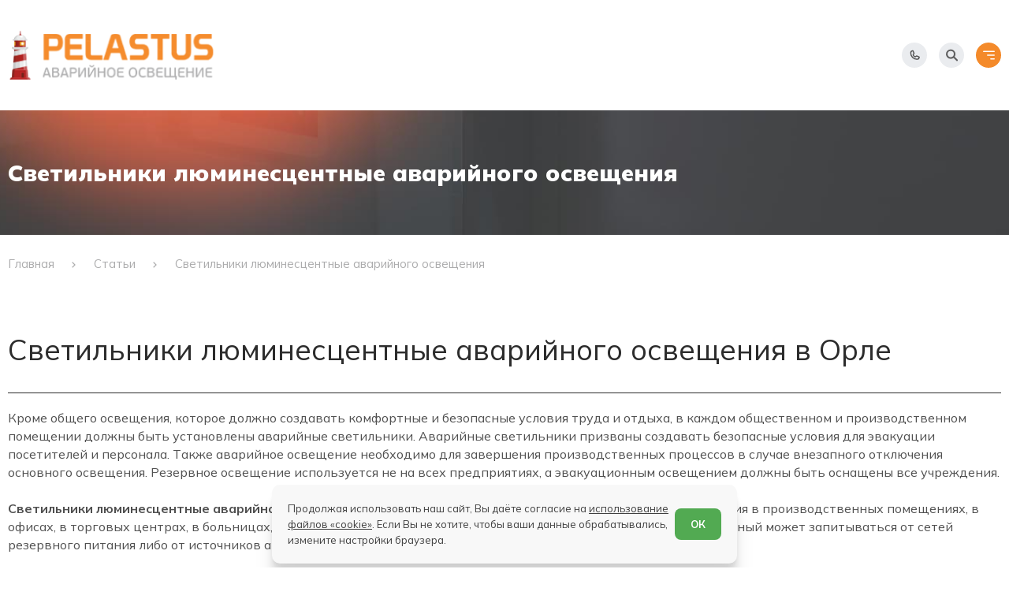

--- FILE ---
content_type: text/html; charset=UTF-8
request_url: https://pelastus.ru/orel/pubs/svetilniki-lyuminestsentnie-avariynogo-osveshcheniya
body_size: 14278
content:
<!DOCTYPE html> <html lang="ru-RU"> <head> <meta charset="utf-8"> <title>Светильник аварийный люминесцентный в Орле</title> <meta name="description" content="Информация о светильниках люминесцентных аварийного освещения, преимущества и недостатки в Орле"> <meta name="keywords" content="светильники люминесцентные аварийного освещения в Орле, светильник аварийный люминесцентный в Орле, аварийный светильник с люминесцентной лампой в Орле, светильники люминесцентные аварийного освещения недостатки"> <meta name="author" content="Pelastus.ru"> <meta name="format-detection" content="telephone=no"> <meta name="SKYPE_TOOLBAR" content="SKYPE_TOOLBAR_PARSER_COMPATIBLE"> <meta http-equiv="X-UA-Compatible" content="IE=edge"> <meta name="apple-mobile-web-app-title" content="name"> <meta name="application-name" content="name"> <meta name="msapplication-TileColor" content="#2b5797"> <meta name="msapplication-config" content="/images_22/favicon/browserconfig.xml"> <meta name="viewport" content="width=device-width, initial-scale=1"> <meta name="cmsmagazine" content="18db2cabdd3bf9ea4cbca88401295164"> <meta name="theme-color" content="#ffffff"> <meta name="csrf-token" content="YymBaRyNGbhyt6GvJ1nAgaYGaHlXGFv9Zn1nUWyF"> <link rel="apple-touch-icon" sizes="180x180" href="/images_22/favicon/xapple-touch-icon.png.pagespeed.ic.wnq2eedhHS.webp"> <link rel="icon" type="image/png" sizes="120x120" href="/images_22/favicon/xfavicon-120x120.png.pagespeed.ic.hosivK5aAU.webp"> <link rel="icon" type="image/png" sizes="32x32" href="/images_22/favicon/xfavicon-32x32.png.pagespeed.ic.acmavtFNTX.webp"> <link rel="icon" type="image/png" sizes="16x16" href="/images_22/favicon/xfavicon-16x16.png.pagespeed.ic.31pgDfpfDI.webp"> <link rel="manifest" href="/images_22/favicon/site.webmanifest"> <link rel="mask-icon" href="/images_22/favicon/safari-pinned-tab.svg" color="#ba201f"> <link rel="shortcut icon" href="/images_22/favicon/favicon.ico"> <link href="/fonts/MulishRegular.woff2" rel="preload" as="font" type="font/woff2" crossorigin="anonymous"> <link href="/fonts/MulishMedium.woff2" rel="preload" as="font" type="font/woff2" crossorigin="anonymous"> <link href="/fonts/MulishBold.woff2" rel="preload" as="font" type="font/woff2" crossorigin="anonymous"> <link href="/fonts/MulishExtraBold.woff2" rel="preload" as="font" type="font/woff2" crossorigin="anonymous"> <link href="/fonts/MulishBlack.woff2" rel="preload" as="font" type="font/woff2" crossorigin="anonymous"> <link rel="stylesheet" type="text/css" href="/css_22/all.css?id=382befae48228d6f80b968c18851c01f" media="all"> <link rel="manifest" href="/yandex-manifest.json"> <script type="text/javascript" defer="" src="/js_22/all.js?id=98e478820ac0ff00a4e8d1aa7ef7bc03"></script> <script src="https://api-maps.yandex.ru/2.1/?lang=ru_RU" defer></script> </head> <body class="innpage "> <div class="scrolltop" aria-label="В начало страницы" tabindex="1"> <svg class="svg-sprite-icon icon-up"> <use xlink:href="/images_22/sprite/symbol/sprite.svg#up"></use> </svg> </div> <header class="header"> <div class="header__container container"> <div class="header__top"> <div class="header__column header__column--with-city"> <div class="header__city"> <div class="city"> <a class="city__current" href="https://pelastus.ru/ajax-cities" data-current="orel/pubs/svetilniki-lyuminestsentnie-avariynogo-osveshcheniya" title="Орел" data-cities data-type="ajax"> Орел </a> <div class="city__dialog"> <div class="city__location">Ваш город - Орел ? </div> <div class="city__confirm"> <button class="city__btn" type="button" data-confirm="true"> <span>Да</span> </button> <button class="city__btn city__btn--outlined" type="button" data-confirm="true" data-src="https://pelastus.ru/ajax-cities" data-cities data-type="ajax"> <span>Изменить</span> </button> </div> </div> </div> </div> <nav class="header__nav nav-header"> <ul class="nav-header__list list-reset"> <li class="nav-header__item"> <a class="nav-header__link" href="https://pelastus.ru/o_kompanii">О КОМПАНИИ</a> </li> <li class="nav-header__item"> <a class="nav-header__link" href="https://pelastus.ru/bim_biblioteka">БИМ БИБЛИОТЕКА</a> </li> <li class="nav-header__item"> <a class="nav-header__link" href="https://pelastus.ru/tehnicheskaya_dokumentatsiya">ДОКУМЕНТАЦИЯ</a> </li> <li class="nav-header__item"> <a class="nav-header__link" href="https://pelastus.ru/kontakti">КОНТАКТЫ</a> </li> </ul> </nav> </div> <div class="header__column"> <a class="header__price" href="/uploads/settings/price_list.xls" download="pelastus_price">Прайс-лист</a> <button class="header__link action-link btn-reset" type="button" data-popup data-src="#message-us"> <svg width="18" height="14" viewbox="0 0 18 14" fill="none" xmlns="http://www.w3.org/2000/svg"> <path d="M1 3.66667L8.01387 8.34258C8.61102 8.74068 9.38898 8.74068 9.98613 8.34258L17 3.66667M2.77778 13.4444H15.2222C16.2041 13.4444 17 12.6485 17 11.6667V2.77778C17 1.79594 16.2041 1 15.2222 1H2.77778C1.79594 1 1 1.79594 1 2.77778V11.6667C1 12.6485 1.79594 13.4444 2.77778 13.4444Z" stroke="#F48A2A" stroke-linecap="round" stroke-linejoin="round"/> </svg> <span>Написать нам</span> </button> <button class="header__link action-link btn-reset" type="button" data-popup data-src="#callback"> <svg width="16" height="16" viewbox="0 0 16 16" fill="none" xmlns="http://www.w3.org/2000/svg"> <path d="M1 2.55556C1 1.69645 1.69645 1 2.55556 1H5.10608C5.44086 1 5.73807 1.21422 5.84394 1.53182L7.00891 5.02672C7.13131 5.39392 6.96507 5.79524 6.61887 5.96834L4.86323 6.84616C5.72053 8.74761 7.25239 10.2795 9.15384 11.1368L10.0317 9.38113C10.2048 9.03493 10.6061 8.86869 10.9733 8.99109L14.4682 10.1561C14.7858 10.2619 15 10.5591 15 10.8939V13.4444C15 14.3036 14.3036 15 13.4444 15H12.6667C6.22334 15 1 9.77666 1 3.33333V2.55556Z" stroke="#FF903D" stroke-linecap="round" stroke-linejoin="round"/> </svg> <span>Заказать звонок</span> </button> </div> </div> <div class="header__content"> <div class="header__column header__column--with-logo"> <div class="header__logo"> <a class="logo" href="https://pelastus.ru" title="В начало"> <img class="lazy" src="/" data-src="/images_22/common/logo.png" alt="logo" title="logo" width="263" height="62"/> </a> </div> <a class="header__catalog catalog-link btn-reset" href="https://pelastus.ru/orel/catalog" aria-label="Открыть каталог"> <span class="catalog-link__btn"> <span class="iconify" data-icon="heroicons-solid:menu-alt-1"></span> </span> <span class="catalog-link__label">Каталог</span> </a> <button class="header__search search-link btn-reset" type="button" data-search data-src="#search" aria-label="Начать поиск"> <span class="search-link__btn"> <span class="iconify" data-icon="charm:search"></span> </span> <span class="search-link__label">Поиск</span> </button> </div> <div class="header__column"> <div class="header__contacts"> <div class="header__phone phone-header"> <div class="phone-header__label">Единый номер</div> <a class="phone-header__link" href="tel:88007002252" title="Позвонить 8 800 700 22 52">8 800 700 22 52</a> </div> <div class="header__phone phone-header"> <div class="phone-header__label">Москва</div> <a class="phone-header__link" href="tel:74959695615" title="Позвонить 7 495 969 56 15">7 495 969 56 15</a> </div> <div class="header__phone phone-header"> <div class="phone-header__label">Екатеринбург</div> <a class="phone-header__link" href="tel:73433455575" title="Позвонить 7 343 345 55 75">7 343 345 55 75</a> </div> </div> </div> <div class="header__right" x-data="{ phonesIsOpen: false }"> <button class="header__point btn-reset" @click="phonesIsOpen = !phonesIsOpen" type="button" aria-label="Показать телефоны"> <span class="header__point-icon lazy" data-bg="/images_22/common/ico_phone.svg"></span> </button> <button class="header__point btn-reset" type="button" data-search data-src="#search" aria-label="Начать поиск"> <span class="header__point-icon lazy" data-bg="/images_22/common/ico_search.svg"></span> </button> <div class="header__p-list" x-show="phonesIsOpen" @click.away="phonesIsOpen = false" x-transition x-cloak> <ul class="p-list"> <li class="p-list__item"> <span class="p-list__label">Единый номер</span> <a class="p-list__link" href="tel:88007002252" title="Позвонить 8 800 700 22 52">8 800 700 22 52</a> </li> <li class="p-list__item"> <span class="p-list__label">Москва</span> <a class="p-list__link" href="tel:74959695615" title="Позвонить 7 495 969 56 15">7 495 969 56 15</a> </li> <li class="p-list__item"> <span class="p-list__label">Екатеринбург</span> <a class="p-list__link" href="tel:73433455575" title="Позвонить 7 343 345 55 75">7 343 345 55 75</a> </li> </ul> </div> <div class="header__burger"> <button class="burger btn-reset" type="button" aria-label="Открыть меню" data-burger="data-burger"> <span class="burger__icon lazy" data-bg="/images_22/common/ico_burger.svg"></span> </button> </div> </div> </div> </div> </header> <div class="overlay"> <div class="overlay__container container"> <button class="overlay__close btn-reset" type="button" data-burger=""> <svg xmlns="http://www.w3.org/2000/svg" width="16" height="17" fill="none"> <path stroke="currentColor" stroke-linecap="round" stroke-linejoin="round" stroke-width="2" d="m12.5 4-9 9M12.5 13l-9-9"></path> </svg> </button> <div class="overlay__content"> <div class="overlay__logo"> <a class="logo" href="https://pelastus.ru" title="В начало"> <img class="lazy" src="/images_22/common/logo.png" data-src="/images_22/common/logo.png" alt="logo" title="logo" width="263" height="62"> </a> </div> <div class="overlay__row"> <nav class="overlay__sublist"> <a class="overlay__lnk" href="https://pelastus.ru/catalog" data-sublist-lnk=""> <span class="overlay__lnk-label">Каталог</span> <svg xmlns="http://www.w3.org/2000/svg" width="10" height="5" fill="none"> <path fill="currentColor" d="M5 0 0 5h10L5 0Z"></path> </svg> </a> <ul class="overlay__hidden list-reset" data-sublist-body="" style="display: none;"> <li class="overlay__hidden-item"> <a class="overlay__hidden-link" href="https://pelastus.ru/orel/catalog/avariynie_svetilniki">Аварийные светильники</a> </li> <li class="overlay__hidden-item"> <a class="overlay__hidden-link" href="https://pelastus.ru/orel/catalog/evakuacionnye_ukazateli">Эвакуационные указатели</a> </li> <li class="overlay__hidden-item"> <a class="overlay__hidden-link" href="https://pelastus.ru/orel/catalog/bloki_avariynogo_pitaniya">Блоки аварийного питания</a> </li> <li class="overlay__hidden-item"> <a class="overlay__hidden-link" href="https://pelastus.ru/orel/catalog/piktogrammi">Пиктограммы</a> </li> <li class="overlay__hidden-item"> <a class="overlay__hidden-link" href="https://pelastus.ru/orel/catalog/progektori_avariynogo_osveshcheniya_kompaniya_pelastus">Прожекторы аварийного освещения</a> </li> </ul> </nav> </div> <div class="overlay__row"> <nav class="overlay__nav"> <ul class="overlay__nav-list list-reset"> <li class="overlay__nav-item"> <a class="overlay__nav-link" href="https://pelastus.ru/o_kompanii">О КОМПАНИИ</a> </li> <li class="overlay__nav-item"> <a class="overlay__nav-link" href="https://pelastus.ru/orel/catalog">КАТАЛОГ</a> </li> <li class="overlay__nav-item"> <a class="overlay__nav-link" href="https://pelastus.ru/bim_biblioteka">БИМ БИБЛИОТЕКА</a> </li> <li class="overlay__nav-item"> <a class="overlay__nav-link" href="https://pelastus.ru/tehnicheskaya_dokumentatsiya">ДОКУМЕНТАЦИЯ</a> </li> <li class="overlay__nav-item"> <a class="overlay__nav-link" href="https://pelastus.ru/kontakti">КОНТАКТЫ</a> </li> <li class="overlay__nav-item"> <a class="overlay__nav-link" href="https://pelastus.ru/faq">Ответы на вопросы</a> </li> <li class="overlay__nav-item"> <a class="overlay__nav-link" href="https://pelastus.ru/reviews">Отзывы</a> </li> <li class="overlay__nav-item"> <a class="overlay__nav-link" href="https://pelastus.ru/news">Новости</a> </li> <li class="overlay__nav-item"> <a class="overlay__nav-link" href="https://pelastus.ru/spetsialnie_tseni_i_aktsii">Специальные цены и акции</a> </li> <li class="overlay__nav-item"> <a class="overlay__nav-link overlay__nav-link--special" href="/uploads/settings/bim_library.rar">BIM-библиотека</a> </li> </ul> </nav> </div> <div class="overlay__row"> <div class="overlay__links"> <a class="overlay__link" href="/uploads/settings/price_list.xls" title="Скачать Прайс-лист"> <svg xmlns="http://www.w3.org/2000/svg" xmlns:xlink="http://www.w3.org/1999/xlink" aria-hidden="true" role="img" class="iconify iconify--octicon overlay__link-icon" width="18" height="18" preserveaspectratio="xMidYMid meet" viewbox="0 0 24 24" data-icon="octicon:download-24" data-width="18"> <path fill="currentColor" d="M4.75 17.25a.75.75 0 0 1 .75.75v2.25c0 .138.112.25.25.25h12.5a.25.25 0 0 0 .25-.25V18a.75.75 0 0 1 1.5 0v2.25A1.75 1.75 0 0 1 18.25 22H5.75A1.75 1.75 0 0 1 4 20.25V18a.75.75 0 0 1 .75-.75Z"></path> <path fill="currentColor" d="M5.22 9.97a.749.749 0 0 1 1.06 0l4.97 4.969V2.75a.75.75 0 0 1 1.5 0v12.189l4.97-4.969a.749.749 0 1 1 1.06 1.06l-6.25 6.25a.749.749 0 0 1-1.06 0l-6.25-6.25a.749.749 0 0 1 0-1.06Z"></path> </svg> <span class="overlay__link-label">Скачать Прайс-лист</span> </a> <button class="overlay__link btn-reset" type="button" data-popup="" data-src="#callback" aria-label="Заказать звонок"> <svg xmlns="http://www.w3.org/2000/svg" xmlns:xlink="http://www.w3.org/1999/xlink" aria-hidden="true" role="img" class="iconify iconify--ph overlay__link-icon" width="18" height="18" preserveaspectratio="xMidYMid meet" viewbox="0 0 256 256" data-icon="ph:phone" data-width="18"> <path fill="currentColor" d="m222.37 158.46l-47.11-21.11l-.13-.06a16 16 0 0 0-15.17 1.4a8.12 8.12 0 0 0-.75.56L134.87 160c-15.42-7.49-31.34-23.29-38.83-38.51l20.78-24.71c.2-.25.39-.5.57-.77a16 16 0 0 0 1.32-15.06v-.12L97.54 33.64a16 16 0 0 0-16.62-9.52A56.26 56.26 0 0 0 32 80c0 79.4 64.6 144 144 144a56.26 56.26 0 0 0 55.88-48.92a16 16 0 0 0-9.51-16.62ZM176 208A128.14 128.14 0 0 1 48 80a40.2 40.2 0 0 1 34.87-40a.61.61 0 0 0 0 .12l21 47l-20.67 24.74a6.13 6.13 0 0 0-.57.77a16 16 0 0 0-1 15.7c9.06 18.53 27.73 37.06 46.46 46.11a16 16 0 0 0 15.75-1.14a8.44 8.44 0 0 0 .74-.56L168.89 152l47 21.05h.11A40.21 40.21 0 0 1 176 208Z"></path> </svg> <span class="overlay__link-label">Заказать звонок</span> </button> <button class="overlay__link btn-reset" type="button" data-popup="" data-src="#message-us" aria-label="Написать нам"> <svg xmlns="http://www.w3.org/2000/svg" xmlns:xlink="http://www.w3.org/1999/xlink" aria-hidden="true" role="img" class="iconify iconify--octicon overlay__link-icon" width="18" height="18" preserveaspectratio="xMidYMid meet" viewbox="0 0 24 24" data-icon="octicon:mail-24" data-width="18"> <path fill="currentColor" d="M1.75 3h20.5c.966 0 1.75.784 1.75 1.75v14a1.75 1.75 0 0 1-1.75 1.75H1.75A1.75 1.75 0 0 1 0 18.75v-14C0 3.784.784 3 1.75 3ZM1.5 7.412V18.75c0 .138.112.25.25.25h20.5a.25.25 0 0 0 .25-.25V7.412l-9.52 6.433c-.592.4-1.368.4-1.96 0Zm0-2.662v.852l10.36 7a.25.25 0 0 0 .28 0l10.36-7V4.75a.25.25 0 0 0-.25-.25H1.75a.25.25 0 0 0-.25.25Z"></path> </svg> <span class="overlay__link-label">Написать&nbsp;нам</span> </button> </div> </div> <div class="overlay__data"> <div class="overlay__data-item"> <span>Почта</span> <a href="mailto:info@pelastus.ru">info@pelastus.ru</a> </div> <div class="overlay__data-item"> <span>Единый номер</span> <a href="tel:88007002252">8 800 700 22 52</a> </div> <div class="overlay__data-item"> <span>Москва</span> <a href="tel:74959695615">7 495 969 56 15</a> </div> <div class="overlay__data-item"> <span>Екатеринбург</span> <a href="tel:73433455575">7 343 345 55 75</a> </div> </div> <div class="overlay__region"> <span>Ваш регион:</span> <div class="city"> <a class="city__current" href="https://pelastus.ru/ajax-cities" title="Орел" data-cities data-type="ajax"> Орел </a> <div class="city__dialog"> <div class="city__location">Ваш город - Екатеринбург?</div> <div class="city__confirm"> <button class="city__btn" type="button" data-confirm="true"> <span>Да</span> </button> <button class="city__btn city__btn--outlined" type="button" data-confirm="true" data-src="https://pelastus.ru/ajax-cities" data-cities data-type="ajax"> <span>Изменить</span> </button> </div> </div> </div> </div> </div> </div> </div> <input type="hidden" id="current" value="https://pelastus.ru/orel/pubs/svetilniki-lyuminestsentnie-avariynogo-osveshcheniya"> <main> <div class="place lazy" data-bg="/images_22/common/place-bg.jpg" data-animate="data-animate"> <div class="container place__container"> <div class="place__label" data-animate-delayed="data-animate-delayed">Светильники люминесцентные аварийного освещения</div> </div> </div> <nav class="breadcrumbs" data-animate-delayed> <div class="container breadcrumbs__container"> <ul class="breadcrumbs__list" itemscope itemtype="https://schema.org/BreadcrumbList"> <li class="breadcrumbs__item" itemprop="itemListElement" itemscope itemtype="https://schema.org/ListItem"> <a class="breadcrumbs__link" href="https://pelastus.ru" itemprop="item"> <span itemprop="name">Главная</span> <meta itemprop="position" content="1"> </a> </li> <li class="breadcrumbs__item" itemprop="itemListElement" itemscope itemtype="https://schema.org/ListItem"> <a class="breadcrumbs__link" href="https://pelastus.ru/pubs" itemprop="item"> <span itemprop="name">Статьи</span> <meta itemprop="position" content="1"> </a> </li> <li class="breadcrumbs__item" itemprop="itemListElement" itemscope itemtype="https://schema.org/ListItem"> <a class="breadcrumbs__link" href="javascript:void(0)" itemprop="item"> <span itemprop="name">Светильники люминесцентные аварийного освещения</span> <meta itemprop="position" content="2"> </a> </li> </ul> </div> </nav> <section class="content content--padding" data-animate-delayed> <div class="container content__container text-page"> <div class="content__head content__head--articles"> <h1 class="content__title">Светильники люминесцентные аварийного освещения в Орле</h1> </div> <div class="content__body"> <p>Кроме общего освещения, которое должно создавать комфортные и безопасные условия труда и отдыха, в каждом общественном и производственном помещении должны быть установлены аварийные светильники. Аварийные светильники призваны создавать безопасные условия для эвакуации посетителей и персонала. Также аварийное освещение необходимо для завершения производственных процессов в случае внезапного отключения основного освещения. Резервное освещение используется не на всех предприятиях, а эвакуационным освещением должны быть оснащены все учреждения.<br/>
&nbsp;<br/>
<strong>Светильники люминесцентные аварийного освещения </strong>используются для эвакуационного и аварийного освещения в производственных помещениях, в офисах, в торговых центрах, в больницах, аэропортах, детских учреждениях. Светильник аварийный люминесцентный может запитываться от сетей резервного питания либо от источников автономного питания, то есть аккумуляторов.<br/>
<br/>
Светильники люминесцентные аварийного освещения можно применять только в случаях, когда температура окружающей среды составляет не меньше 5&deg;С.<br/>
Надежное зажигание и горение люминесцентных ламп гарантировано только в случаях, когда напряжение в сети составляет не менее 90% номинального.<br/>
&nbsp;<br/>
На сегодняшний день светильники люминесцентные аварийного освещения уже считаются устаревшими. На смену аварийным светильникам с люминесцентными лампами приходят светодиодные светильники, которые превосходят их по надежности, экономичности и техническим характеристикам. Для стабильной работы светодиодных светильников не нужен ЭПРА (электронный пускорегулирующий аппарат) и они менее требовательны к условиям эксплуатации.<br/>
<br/>
Но если у вас есть светильники с люминесцентными лампами, и при этом бюджет ограничен, Вы можете купить в компании &laquo;Пеластус&raquo; блок аварийного питания БАП 1.0. С его помощью обычный светильник можно будет использовать как светильник аварийный люминесцентный. После установки блока питания и запитывания по определенной схеме, светильники люминесцентные будут выполнять функции аварийного освещения.<br/>
&nbsp;<br/>
Но мы предлагаем своим клиентам более современный вариант, чем светильники люминесцентные аварийного освещения. Светодиодное освещение позволяет максимально экономить электроэнергию. У нас можно купить светодиодные светильники, как аварийного, так&nbsp; универсального назначения. Это надежные, экономичные и современные источники светодиодного освещения со встроенными аккумуляторами.</p>
<h2>Альтернатива офисным светильникам на люминесцентных лампах</h2>
<p><a href="/orel/catalog/avariynie_svetilniki/svetodiodniy_svetilnik_geniled_ofis_tender_2_36" itemprop="url">Светильник Geniled Офис Тендер 2х36 (светодиодный led)</a></p>
<p><a href="/orel/catalog/avariynie_svetilniki/svetodiodniy_svetilnik_geniled_ofis_tender_4_18" itemprop="url">Светильник Geniled Офис Тендер 4х18 (светодиодный&nbsp;led)</a></p>
<p><strong>Современные светодиодные светильники на замену люминесцентным светильникам:</strong></p>
<p><a href="/orel/catalog/avariynie_svetilniki/avariyniy_svetilnik_pelastus_so_vstroennim_akkumulyatorom">Универсальный аварийный светильник PL EML 2.0</a></p>
<p><a href="/orel/catalog/avariynie_svetilniki/avariiniy_svetilnik_s_lyuministsentnoy_lampoy_t5_s_akkumulyatorom">Аварийный светильник PL EML 1.0 с аккумулятором</a></p>
<p><a href="/orel/catalog/avariynie_svetilniki/svetovoi_ukazatel_vihod_prozrachnoe_steklo">Световой указатель выхода Pelastus PL EM 1.1</a></p>
<p><a href="/orel/catalog/avariynie_svetilniki/avariyniy_svetilnik_pl_em_310_so_vstroennim_akkumulyatorom_na_tri_chasa">Аварийный светильник PL EM 3.0 на три часа</a></p>
</div> </div> </section> <section class="content content--padding" data-animate-delayed> <div class="container"> <div class="section__cards"> <div class="section__card section__card--articles"> <div class="card card--small card--articles"> <div class="card__badge card__badge--new">Новинка</div> <a class="card__preview" href="https://pelastus.ru/orel/catalog/avariynie_svetilniki/avariyniy_svetilnik_pl_cl_1_1" title="Светильник аварийный PL CL 1.1 для подвесных потолков"> <img class="lazy" src="/" data-src="https://pelastus.ru/thumbs/uploads/products/x833cd316563b19519b801217b534c7e4.thumb_2.png.pagespeed.ic.BJPb23wBI7.webp" alt="Светильник аварийный PL CL 1.1 для подвесных потолков" title="Светильник аварийный PL CL 1.1 для подвесных потолков"/> </a> <h3 class="card__title"> <a href="https://pelastus.ru/orel/catalog/avariynie_svetilniki/avariyniy_svetilnik_pl_cl_1_1" title="Светильник аварийный PL CL 1.1 для подвесных потолков">Светильник аварийный PL CL 1.1 для подвесных потолков</a> </h3> <p class="card__text">Аварийный светильник  PL CL 1.1 имеет встроенный аккумулятор.
Работа в аварийном режиме - более трех часов.</p> <div class="card__link"> <a class="link" href="https://pelastus.ru/orel/catalog/avariynie_svetilniki/avariyniy_svetilnik_pl_cl_1_1" title="Подробнее"> <span>Подробнее</span> <svg width="51" height="8" viewbox="0 0 51 8" fill="none" xmlns="http://www.w3.org/2000/svg"> <path d="M50.3536 4.35355C50.5488 4.15829 50.5488 3.84171 50.3536 3.64645L47.1716 0.464466C46.9763 0.269204 46.6597 0.269204 46.4645 0.464466C46.2692 0.659728 46.2692 0.976311 46.4645 1.17157L49.2929 4L46.4645 6.82843C46.2692 7.02369 46.2692 7.34027 46.4645 7.53553C46.6597 7.7308 46.9763 7.7308 47.1716 7.53553L50.3536 4.35355ZM0 4.5H50V3.5H0V4.5Z" fill="currentColor"/> </svg> </a> </div> </div> </div> <div class="section__card section__card--articles"> <div class="card card--small card--articles"> <div class="card__badge card__badge--sale">Распродажа</div> <a class="card__preview" href="https://pelastus.ru/orel/catalog/avariynie_svetilniki/avariyniy_svetilnik_potolochniy_pelastus" title="Светильник аварийный потолочный PL CL 1.0 "> <img class="lazy" src="/" data-src="https://pelastus.ru/thumbs/uploads/products/xe3653e4c7cd1318005f203e421a67ebd.thumb_2.png.pagespeed.ic.WL41Ra2ljO.webp" alt="Светильник аварийный потолочный PL CL 1.0 " title="Светильник аварийный потолочный PL CL 1.0 "/> </a> <h3 class="card__title"> <a href="https://pelastus.ru/orel/catalog/avariynie_svetilniki/avariyniy_svetilnik_potolochniy_pelastus" title="Светильник аварийный потолочный PL CL 1.0 ">Светильник аварийный потолочный PL CL 1.0 </a> </h3> <p class="card__text">Можно использовать как постоянно работающий светильник. В аварийном режиме переходит на светодиодное освещение.</p> <div class="card__link"> <a class="link" href="https://pelastus.ru/orel/catalog/avariynie_svetilniki/avariyniy_svetilnik_potolochniy_pelastus" title="Подробнее"> <span>Подробнее</span> <svg width="51" height="8" viewbox="0 0 51 8" fill="none" xmlns="http://www.w3.org/2000/svg"> <path d="M50.3536 4.35355C50.5488 4.15829 50.5488 3.84171 50.3536 3.64645L47.1716 0.464466C46.9763 0.269204 46.6597 0.269204 46.4645 0.464466C46.2692 0.659728 46.2692 0.976311 46.4645 1.17157L49.2929 4L46.4645 6.82843C46.2692 7.02369 46.2692 7.34027 46.4645 7.53553C46.6597 7.7308 46.9763 7.7308 47.1716 7.53553L50.3536 4.35355ZM0 4.5H50V3.5H0V4.5Z" fill="currentColor"/> </svg> </a> </div> </div> </div> <div class="section__card section__card--articles"> <div class="card card--small card--articles"> <div class="card__badge card__badge--special">Акция</div> <a class="card__preview" href="https://pelastus.ru/orel/catalog/avariynie_svetilniki/avariyniy_svetilnik_pelastus_so_vstroennim_akkumulyatorom" title="Универсальный аварийный светильник PL EML 2.0"> <img class="lazy" src="/" data-src="https://pelastus.ru/thumbs/uploads/products/x45a22ae55717acfcb9d7c1200852b8ee.thumb_2.png.pagespeed.ic.ZNKCN4ZWKZ.webp" alt="Универсальный аварийный светильник PL EML 2.0" title="Универсальный аварийный светильник PL EML 2.0"/> </a> <h3 class="card__title"> <a href="https://pelastus.ru/orel/catalog/avariynie_svetilniki/avariyniy_svetilnik_pelastus_so_vstroennim_akkumulyatorom" title="Универсальный аварийный светильник PL EML 2.0">Универсальный аварийный светильник PL EML 2.0</a> </h3> <p class="card__text">Аварийный светильник «УНИВЕРСАЛ/UNIVERSAL» PL EML 2.0 имеет встроенный аккумулятор. Работа в аварийном режиме более трех часов.</p> <div class="card__link"> <a class="link" href="https://pelastus.ru/orel/catalog/avariynie_svetilniki/avariyniy_svetilnik_pelastus_so_vstroennim_akkumulyatorom" title="Подробнее"> <span>Подробнее</span> <svg width="51" height="8" viewbox="0 0 51 8" fill="none" xmlns="http://www.w3.org/2000/svg"> <path d="M50.3536 4.35355C50.5488 4.15829 50.5488 3.84171 50.3536 3.64645L47.1716 0.464466C46.9763 0.269204 46.6597 0.269204 46.4645 0.464466C46.2692 0.659728 46.2692 0.976311 46.4645 1.17157L49.2929 4L46.4645 6.82843C46.2692 7.02369 46.2692 7.34027 46.4645 7.53553C46.6597 7.7308 46.9763 7.7308 47.1716 7.53553L50.3536 4.35355ZM0 4.5H50V3.5H0V4.5Z" fill="currentColor"/> </svg> </a> </div> </div> </div> <div class="section__card section__card--articles"> <div class="card card--small card--articles"> <a class="card__preview" href="https://pelastus.ru/orel/catalog/avariynie_svetilniki/svetodiodniy_svetilnik_geniled_ofis_tender_4_18" title="Светильник Geniled Офис Тендер 4х18"> <img class="lazy" src="/" data-src="[data-uri]" alt="Светильник Geniled Офис Тендер 4х18" title="Светильник Geniled Офис Тендер 4х18"/> </a> <h3 class="card__title"> <a href="https://pelastus.ru/orel/catalog/avariynie_svetilniki/svetodiodniy_svetilnik_geniled_ofis_tender_4_18" title="Светильник Geniled Офис Тендер 4х18">Светильник Geniled Офис Тендер 4х18</a> </h3> <p class="card__text">Для торговых и офисных центров, кафе, магазинов, жилых помещений. Можно устанавливать в подвесные потолки или крепить на любую ровную поверхность.</p> <div class="card__link"> <a class="link" href="https://pelastus.ru/orel/catalog/avariynie_svetilniki/svetodiodniy_svetilnik_geniled_ofis_tender_4_18" title="Подробнее"> <span>Подробнее</span> <svg width="51" height="8" viewbox="0 0 51 8" fill="none" xmlns="http://www.w3.org/2000/svg"> <path d="M50.3536 4.35355C50.5488 4.15829 50.5488 3.84171 50.3536 3.64645L47.1716 0.464466C46.9763 0.269204 46.6597 0.269204 46.4645 0.464466C46.2692 0.659728 46.2692 0.976311 46.4645 1.17157L49.2929 4L46.4645 6.82843C46.2692 7.02369 46.2692 7.34027 46.4645 7.53553C46.6597 7.7308 46.9763 7.7308 47.1716 7.53553L50.3536 4.35355ZM0 4.5H50V3.5H0V4.5Z" fill="currentColor"/> </svg> </a> </div> </div> </div> <div class="section__card section__card--articles"> <div class="card card--small card--articles"> <a class="card__preview" href="https://pelastus.ru/orel/catalog/avariynie_svetilniki/svetodiodniy_svetilnik_geniled_ofis_tender_2_36" title="Светильник Geniled Офис Тендер 2х36 "> <img class="lazy" src="/" data-src="[data-uri]" alt="Светильник Geniled Офис Тендер 2х36 " title="Светильник Geniled Офис Тендер 2х36 "/> </a> <h3 class="card__title"> <a href="https://pelastus.ru/orel/catalog/avariynie_svetilniki/svetodiodniy_svetilnik_geniled_ofis_tender_2_36" title="Светильник Geniled Офис Тендер 2х36 ">Светильник Geniled Офис Тендер 2х36 </a> </h3> <p class="card__text">Светильник аварийный светодиодный led. Альтернатива офисным встраиваемым и накладным светильникам на люминесцентных лампах.</p> <div class="card__link"> <a class="link" href="https://pelastus.ru/orel/catalog/avariynie_svetilniki/svetodiodniy_svetilnik_geniled_ofis_tender_2_36" title="Подробнее"> <span>Подробнее</span> <svg width="51" height="8" viewbox="0 0 51 8" fill="none" xmlns="http://www.w3.org/2000/svg"> <path d="M50.3536 4.35355C50.5488 4.15829 50.5488 3.84171 50.3536 3.64645L47.1716 0.464466C46.9763 0.269204 46.6597 0.269204 46.4645 0.464466C46.2692 0.659728 46.2692 0.976311 46.4645 1.17157L49.2929 4L46.4645 6.82843C46.2692 7.02369 46.2692 7.34027 46.4645 7.53553C46.6597 7.7308 46.9763 7.7308 47.1716 7.53553L50.3536 4.35355ZM0 4.5H50V3.5H0V4.5Z" fill="currentColor"/> </svg> </a> </div> </div> </div> <div class="section__card section__card--articles"> <div class="card card--small card--articles"> <a class="card__preview" href="https://pelastus.ru/orel/catalog/avariynie_svetilniki/svetilnik_avariyniy_potolochniy_pl_cl_12" title="Светильник аварийный потолочный PL CL 1.2"> <img class="lazy" src="/" data-src="https://pelastus.ru/thumbs/uploads/products/x4c416c7b4509bb090c41b3deffaaf316.thumb_2.png.pagespeed.ic.w7i9CPuHAf.webp" alt="Светильник аварийный потолочный PL CL 1.2" title="Светильник аварийный потолочный PL CL 1.2"/> </a> <h3 class="card__title"> <a href="https://pelastus.ru/orel/catalog/avariynie_svetilniki/svetilnik_avariyniy_potolochniy_pl_cl_12" title="Светильник аварийный потолочный PL CL 1.2">Светильник аварийный потолочный PL CL 1.2</a> </h3> <p class="card__text">Аварийный светильник является компактным и эргономичным изделием для освещения мест эвакуации при нештатной ситуации или плановом отключении электроэнергии. </p> <div class="card__link"> <a class="link" href="https://pelastus.ru/orel/catalog/avariynie_svetilniki/svetilnik_avariyniy_potolochniy_pl_cl_12" title="Подробнее"> <span>Подробнее</span> <svg width="51" height="8" viewbox="0 0 51 8" fill="none" xmlns="http://www.w3.org/2000/svg"> <path d="M50.3536 4.35355C50.5488 4.15829 50.5488 3.84171 50.3536 3.64645L47.1716 0.464466C46.9763 0.269204 46.6597 0.269204 46.4645 0.464466C46.2692 0.659728 46.2692 0.976311 46.4645 1.17157L49.2929 4L46.4645 6.82843C46.2692 7.02369 46.2692 7.34027 46.4645 7.53553C46.6597 7.7308 46.9763 7.7308 47.1716 7.53553L50.3536 4.35355ZM0 4.5H50V3.5H0V4.5Z" fill="currentColor"/> </svg> </a> </div> </div> </div> </div> </div> </section> <section class="section section--padding contacts-block"> <div class="container"> <div class="contacts-block__content lazy" data-bg="/images_22/common/contacts-block__bg.jpg"> <h2 class="contacts-block__title">Заказать аварийное освещение вы можете по телефону:</h2> <div class="contacts-block__grid data-contacts"> <div class="data-contacts__item"> <div class="data-contacts__icon"> <svg class="svg-sprite-icon icon-phone"> <use xlink:href="/images_22/sprite/symbol/sprite.svg#phone"></use> </svg> </div> <div class="data-contacts__info"> <div class="data-contacts__label">Телефон в Екатеринбурге</div> <a class="data-contacts__link" href="tel:73433455575">7 343 345 55 75</a> </div> </div> <div class="data-contacts__item"> <div class="data-contacts__icon"> <svg class="svg-sprite-icon icon-phone"> <use xlink:href="/images_22/sprite/symbol/sprite.svg#phone"></use> </svg> </div> <div class="data-contacts__info"> <div class="data-contacts__label">Телефон в Москве</div> <a class="data-contacts__link" href="tel:74959695615">7 495 969 56 15</a> </div> </div> </div> </div> </div> </section> </main> <footer class="footer lazy" data-bg="/images_22/common/footer-bg.jpg"> <div class="footer__container container"> <div class="footer__grid footer__grid--top" data-animate-delayed> <div class="footer__column"> <a class="logo" href="https://pelastus.ru" title="В начало"> <img class="lazy" src="/" data-src="/images_22/common/logo--alt.png" alt="logo" title="logo" width="263" height="58"/> </a> </div> <div class="footer__column footer__column--wide"> <nav class="footer__nav nav-footer" itemscope itemtype="https://schema.org/SiteNavigationElement" aria-label="Меню"> <ul class="nav-footer__list" itemprop="about" itemscope itemtype="https://schema.org/ItemList"> <li class="nav-footer__item" itemprop="itemListElement" itemscope itemtype="https://schema.org/ItemList"> <a class="nav-footer__link" href="https://pelastus.ru/o_kompanii" itemprop="url">О КОМПАНИИ</a> <meta itemprop="name" content="О КОМПАНИИ"> </li> <li class="nav-footer__item" itemprop="itemListElement" itemscope itemtype="https://schema.org/ItemList"> <a class="nav-footer__link" href="https://pelastus.ru/orel/catalog" itemprop="url">КАТАЛОГ</a> <meta itemprop="name" content="КАТАЛОГ"> </li> <li class="nav-footer__item" itemprop="itemListElement" itemscope itemtype="https://schema.org/ItemList"> <a class="nav-footer__link" href="https://pelastus.ru/bim_biblioteka" itemprop="url">БИМ БИБЛИОТЕКА</a> <meta itemprop="name" content="БИМ БИБЛИОТЕКА"> </li> <li class="nav-footer__item" itemprop="itemListElement" itemscope itemtype="https://schema.org/ItemList"> <a class="nav-footer__link" href="https://pelastus.ru/tehnicheskaya_dokumentatsiya" itemprop="url">ДОКУМЕНТАЦИЯ</a> <meta itemprop="name" content="ДОКУМЕНТАЦИЯ"> </li> <li class="nav-footer__item" itemprop="itemListElement" itemscope itemtype="https://schema.org/ItemList"> <a class="nav-footer__link" href="https://pelastus.ru/kontakti" itemprop="url">КОНТАКТЫ</a> <meta itemprop="name" content="КОНТАКТЫ"> </li> <li class="nav-footer__item" itemprop="itemListElement" itemscope itemtype="https://schema.org/ItemList"> <a class="nav-footer__link" href="https://pelastus.ru/faq" itemprop="url">Ответы на вопросы</a> <meta itemprop="name" content="Ответы на вопросы"> </li> <li class="nav-footer__item" itemprop="itemListElement" itemscope itemtype="https://schema.org/ItemList"> <a class="nav-footer__link" href="https://pelastus.ru/reviews" itemprop="url">Отзывы</a> <meta itemprop="name" content="Отзывы"> </li> <li class="nav-footer__item" itemprop="itemListElement" itemscope itemtype="https://schema.org/ItemList"> <a class="nav-footer__link" href="https://pelastus.ru/news" itemprop="url">Новости</a> <meta itemprop="name" content="Новости"> </li> <li class="nav-footer__item" itemprop="itemListElement" itemscope itemtype="https://schema.org/ItemList"> <a class="nav-footer__link" href="https://pelastus.ru/pubs" itemprop="url">Статьи</a> <meta itemprop="name" content="Статьи"> </li> </ul> </nav> </div> </div> <div class="footer__grid" data-animate-delayed> <div class="footer__column"> <div class="footer__info"> <div class="footer__address">г. Екатеринбург, ул. Амундсена, 107, офис 707, компания «Pelastus»</div> <div class="footer__actions"> <button class="footer__action action-link action-link--white btn-reset" type="button" data-popup data-src="#message-us"> <svg width="18" height="14" viewbox="0 0 18 14" fill="none" xmlns="http://www.w3.org/2000/svg"> <path d="M1 3.66667L8.01387 8.34258C8.61102 8.74068 9.38898 8.74068 9.98613 8.34258L17 3.66667M2.77778 13.4444H15.2222C16.2041 13.4444 17 12.6485 17 11.6667V2.77778C17 1.79594 16.2041 1 15.2222 1H2.77778C1.79594 1 1 1.79594 1 2.77778V11.6667C1 12.6485 1.79594 13.4444 2.77778 13.4444Z" stroke="#F48A2A" stroke-linecap="round" stroke-linejoin="round"/> </svg> <span>Написать нам</span> </button> <button class="footer__action action-link action-link--white btn-reset" type="button" data-popup data-src="#callback"> <svg width="16" height="16" viewbox="0 0 16 16" fill="none" xmlns="http://www.w3.org/2000/svg"> <path d="M1 2.55556C1 1.69645 1.69645 1 2.55556 1H5.10608C5.44086 1 5.73807 1.21422 5.84394 1.53182L7.00891 5.02672C7.13131 5.39392 6.96507 5.79524 6.61887 5.96834L4.86323 6.84616C5.72053 8.74761 7.25239 10.2795 9.15384 11.1368L10.0317 9.38113C10.2048 9.03493 10.6061 8.86869 10.9733 8.99109L14.4682 10.1561C14.7858 10.2619 15 10.5591 15 10.8939V13.4444C15 14.3036 14.3036 15 13.4444 15H12.6667C6.22334 15 1 9.77666 1 3.33333V2.55556Z" stroke="#FF903D" stroke-linecap="round" stroke-linejoin="round"/> </svg> <span>Заказать звонок</span> </button> </div> </div> </div> <div class="footer__column footer__column--wide"> <div class="footer__contacts"> <div class="footer__phone phone-footer footer__column--small"> <div class="phone-footer__label">Единый номер</div> <a class="phone-footer__link" href="tel:88007002252" title="Позвонить 8 800 700 22 52">8 800 700 22 52</a> </div> <div class="footer__phone phone-footer footer__column--small"> <div class="phone-footer__label">Москва</div> <a class="phone-footer__link" href="tel:74959695615" title="Позвонить 7 495 969 56 15">7 495 969 56 15</a> </div> <div class="footer__phone phone-footer footer__column--small"> <div class="phone-footer__label">Екатеринбург</div> <a class="phone-footer__link" href="tel:73433455575" title="Позвонить 7 343 345 55 75">7 343 345 55 75</a> </div> <div class="footer__email email-footer footer__column--small"> <div class="email-footer__label">Почта</div> <a class="email-footer__link" href="mailto:info@pelastus.ru">info@pelastus.ru</a> </div> </div> </div> </div> <div class="footer__copyrights" data-animate-delayed> <div class="footer__copyright">2025 @ Все права защищены.</div> <div class="footer__links"> <a class="footer__copyright" href="https://pelastus.ru/policy">Политика обработки персональных данных</a> <a class="footer__copyright" href="https://pelastus.ru/soglasie-na-obrabotku-pnd">Согласие на обработку персональных данных</a> <a class="footer__copyright" href="https://pelastus.ru/cookie">Условия обработки файлов Cookies</a> </div> </div> </div> </footer> <form class="popup lazy" id="callback" action="https://pelastus.ru/ajax/callback" style="display: none" data-bg="/images_22/common/form-bg.svg" x-data="{ confirm: false }">
<div class="popup__body">
<div class="popup__title">Заказать звонок</div>
<div class="popup__grid">
<input class="popup__input input" type="text" name="name" placeholder="Ваше имя" required autocomplete="off">
<input class="popup__input input" type="tel" name="phone" placeholder="+7 (___) ___-__-__" required autocomplete="off">
<div class="popup__policy">
<label class="checkbox">
<input class="checkbox__input" type="checkbox" x-model="confirm" required=""/>
<span class="checkbox__box"></span>
<span class="checkbox__mark">Я ознакомлен(-на) и согласен(-на) с
<a href="https://pelastus.ru/policy" target="_blank">политикой конфиденциальности</a>&nbsp;и даю своё согласие на&nbsp;
<a href="https://pelastus.ru/soglasie-na-obrabotku-pnd" target="_blank">обработку персональных данных.</a>
</span>
</label>
</div>
<div class="popup__action">
<button class="button button--submit" :disabled="!confirm">
<span>Перезвоните мне</span>
</button>
</div>
</div>
</div>
</form>
<form class="popup lazy" id="message-us" action="https://pelastus.ru/ajax/write-us" style="display: none" data-bg="/images_22/common/form-bg.svg" x-data="{ confirm: false }">
<input type="hidden" name="url" value="https://pelastus.ru/orel/pubs/svetilniki-lyuminestsentnie-avariynogo-osveshcheniya"/>
<div class="popup__body">
<div class="popup__title">Напишите нам</div>
<div class="popup__grid">
<input class="popup__input input" type="text" name="name" placeholder="Ваше имя" required autocomplete="off">
<input class="popup__input input" type="tel" name="phone" placeholder="+7 (___) ___-__-__" required autocomplete="off">
<textarea class="popup__input input" rows="5" name="text" placeholder="Напишите сообщение"></textarea>
<div class="popup__policy">
<label class="checkbox">
<input class="checkbox__input" type="checkbox" x-model="confirm" required=""/>
<span class="checkbox__box"></span>
<span class="checkbox__mark">Я ознакомлен(-на) и согласен(-на) с
<a href="https://pelastus.ru/policy" target="_blank">политикой конфиденциальности</a>&nbsp;и даю своё согласие на&nbsp;
<a href="https://pelastus.ru/soglasie-na-obrabotku-pnd" target="_blank">обработку персональных данных.</a>
</span>
</label>
</div>
<div class="popup__action">
<button class="button button--submit" :disabled="!confirm">
<span>Отправить сообщение</span>
</button>
</div>
</div>
</div>
</form>
<form class="popup" id="search" action="https://pelastus.ru/search" style="display: none">
<div class="popup__search search-popup">
<input class="search-popup__input" type="text" name="q" placeholder="Поиск по сайту" required autocomplete="off" aria-label="Поиск по сайту">
<button class="search-popup__submit" aria-label="Подтвердить поиск">
<span class="iconify" data-icon="fluent:search-12-regular"></span>
</button>
</div>
</form>
<div class="popup" id="message-sended" style="display: none">
<div class="popup__body">
<div class="popup__subtitle">Ваше сообщение успешно отправлено</div>
<button class="button button--submit button--ok" data-close-message>
<span>Ок</span>
</button>
</div>
</div>
<div class="popup" id="request-sended" style="display: none">
<div class="popup__body">
<div class="popup__subtitle">Ваше заявка успешно отправлена</div>
<button class="button button--submit button--ok" data-close-message>
<span>Ок</span>
</button>
</div>
</div>
<div class="v-hidden" id="company" itemprop="branchOf" itemscope itemtype="https://schema.org/Corporation" aria-hidden="true" tabindex="-1"> <div style="display:none" itemscope itemtype="http://schema.org/LocalBusiness">
<div itemprop="name">Pelastus</div>
<img itemprop="image" src="/images/xlogo.png.pagespeed.ic.GZX_Jp4mcJ.webp" alt="Pelastus">
<a itemprop="url" href="https://pelastus.ru"></a>
<div itemprop="address" itemscope itemtype="http://schema.org/PostalAddress">
<span itemprop="addressCountry ">Россия</span>,
<span itemprop="addressRegion">Свердловская область</span>,
<span itemprop="postalCode">603001</span>,
<span itemprop="addressLocality">Екатеринбург</span>,
<span itemprop="streetAddress">ул. Амундсена, 107, офис 707</span>
</div>
<div itemprop="email">info@pelastus.ru</div>
<div itemprop="telephone">+7 343 345 55 75</div>
<div itemprop="priceRange">₽₽₽</div>
<time itemprop="openingHours" datetime="Mo-Fr 9:00−18:00">Пн.-Пт.: 9.00-18.00 Сб., Вс.: выходной</time>
</div>
<div style="display:none" itemscope itemtype="http://schema.org/LocalBusiness">
<div itemprop="name">Pelastus</div>
<img itemprop="image" src="/images/xlogo.png.pagespeed.ic.GZX_Jp4mcJ.webp" alt="Pelastus">
<a itemprop="url" href="https://pelastus.ru"></a>
<div itemprop="address" itemscope itemtype="http://schema.org/PostalAddress">
<span itemprop="addressCountry ">Россия</span>,
<span itemprop="addressRegion">Московская область</span>,
<span itemprop="postalCode">117624</span>,
<span itemprop="addressLocality">Москва</span>,
<span itemprop="streetAddress">ул. Изюмская, д. 26, этаж 1</span>
</div>
<div itemprop="email">info@pelastus.ru</div>
<div itemprop="telephone">+ 7 495 969 56 15</div>
<div itemprop="priceRange">₽₽₽</div>
<time itemprop="openingHours" datetime="Mo-Fr 9:00−18:00">Пн.-Пт.: 9.00-18.00 Сб., Вс.: выходной</time>
</div> </div>
<script type="text/javascript">
   (function(m,e,t,r,i,k,a){m[i]=m[i]||function(){(m[i].a=m[i].a||[]).push(arguments)};
   m[i].l=1*new Date();
   for (var j = 0; j < document.scripts.length; j++) {if (document.scripts[j].src === r) { return; }}
   k=e.createElement(t),a=e.getElementsByTagName(t)[0],k.async=1,k.src=r,a.parentNode.insertBefore(k,a)})
   (window, document, "script", "https://mc.yandex.ru/metrika/tag.js", "ym");

   ym(19915804, "init", {
        clickmap:true,
        trackLinks:true,
        accurateTrackBounce:true,
        webvisor:true,
        ecommerce:"dataLayer"
   });
</script>
<noscript><div><img src="https://mc.yandex.ru/watch/19915804" style="position:absolute; left:-9999px;" alt="Яндекс Метрика"/></div></noscript>
<script>
  (function(i,s,o,g,r,a,m){i['GoogleAnalyticsObject']=r;i[r]=i[r]||function(){
  (i[r].q=i[r].q||[]).push(arguments)},i[r].l=1*new Date();a=s.createElement(o),
  m=s.getElementsByTagName(o)[0];a.async=1;a.src=g;m.parentNode.insertBefore(a,m)
  })(window,document,'script','https://www.google-analytics.com/analytics.js','ga');

  ga('create', 'UA-19346805-27', 'auto');
  ga('send', 'pageview');
</script>
<script src="//code.jivo.ru/widget/bNuvBsBHwJ" async></script>
<script async="async" src="https://w.uptolike.com/widgets/v1/zp.js?pid=2045107" type="text/javascript"></script> </body> </html>

--- FILE ---
content_type: application/javascript;charset=utf-8
request_url: https://w.uptolike.com/widgets/v1/version.js?cb=cb__utl_cb_share_1769289000457865
body_size: 397
content:
cb__utl_cb_share_1769289000457865('1ea92d09c43527572b24fe052f11127b');

--- FILE ---
content_type: image/svg+xml
request_url: https://pelastus.ru/images_22/sprite/symbol/sprite.svg
body_size: 4585
content:
<?xml version="1.0" encoding="utf-8"?><svg xmlns="http://www.w3.org/2000/svg" xmlns:xlink="http://www.w3.org/1999/xlink"><symbol viewBox="0 0 11 9" id="apply" xmlns="http://www.w3.org/2000/svg"><path d="M3.84 8.764L.333 5.258l1.002-1.002L3.84 6.76l-.001.001L9.85.75l1.001 1.002-6.01 6.01-1 1.001-.001.001z"/></symbol><symbol viewBox="0 0 57 69" id="def" xmlns="http://www.w3.org/2000/svg"><path d="M55.882 10.26l-.044.297c.037.005.07.012.102.02h.005a.954.954 0 01.27.108l.007.004a.864.864 0 01.076.05h.002a1.084 1.084 0 01.253.265l.004.006a.794.794 0 01.043.075l.002.002a.788.788 0 01.035.081l.001.002a.773.773 0 01.046.17c.004.033.008.065.01.097v.006a.516.516 0 00.004.033l.001.01.001.006v28.149c0 .03-.002.061-.005.094l-.104.962v.001a.895.895 0 01-.03.149c-2.641 9.207-9.355 16.015-15.552 20.575-6.194 4.558-11.839 6.847-12.288 7.025a1.08 1.08 0 01-.802-.002c-.444-.179-6.024-2.468-12.155-7.025C9.63 56.86 2.976 50.053.334 40.845a.871.871 0 01-.034-.243V11.484c0-.47.38-.888.913-.939 10.092-.952 17.244-2.808 25.794-9.78l.03-.024.022-.03a1.659 1.659 0 00.058-.08V.63a1.07 1.07 0 011.445-.093c8.505 6.998 16.743 9.018 27.22 10.009l.008.001.012.003.037.007.043-.297zm0 0l-.028-.006c-.013-.003-.026-.006-.039-.006l.992.596a1.166 1.166 0 00-.238-.275 1.102 1.102 0 00-.202-.143 1.196 1.196 0 00-.23-.105 1.348 1.348 0 00-.254-.061zm-1.31 30.196l.007-.025.003-.027.085-.796.001-.016V12.328L54.4 12.3c-9.752-1.02-18.041-3.182-26.283-9.643l-.186-.146-.186.147C19.425 9.26 12.092 11.311 2.6 12.304l-.27.028v28.144l.013.041c2.34 7.977 8.002 14.108 13.464 18.418 5.464 4.312 10.755 6.823 12.397 7.552l.12.053.122-.053c1.657-.727 7.02-3.24 12.55-7.563 5.528-4.32 11.25-10.467 13.576-18.468z"/><path d="M39.216 26.854l.033.263h1.527c.577 0 1.016.437 1.017.943v18.234c0 .506-.439.944-1.016.944H14.47c-.577 0-1.016-.438-1.016-.944V28.06c0-.506.439-.943 1.016-.943h1.792l.033-.263c.673-5.343 5.539-9.53 11.46-9.53 5.921 0 10.787 4.187 11.461 9.53zm-2.362.263h.353l-.057-.349c-.703-4.286-4.655-7.558-9.396-7.558-4.74 0-8.691 3.272-9.396 7.558l-.057.349h18.553zm2.907 2.186v-.3H15.484v16.348h24.277V29.303z"/></symbol><symbol viewBox="0 0 19 20" id="down" xmlns="http://www.w3.org/2000/svg"><path d="M9.5 3.469V16.53m-5.344-5.342L9.5 16.53l5.344-5.343"/></symbol><symbol viewBox="0 0 13 8" id="dropdown" xmlns="http://www.w3.org/2000/svg"><path d="M6.01 7.425l6.01-6.01L10.607 0 6.01 4.6 1.414 0 0 1.414l6.01 6.011z"/></symbol><symbol viewBox="0 0 82 79" id="lamp" xmlns="http://www.w3.org/2000/svg"><path d="M29.837 56.365v-.126l-.101-.075c-5.079-3.748-8.088-9.641-8.088-15.955 0-10.966 8.983-19.89 20.027-19.89 11.047 0 20.033 8.924 20.033 19.89 0 6.401-3.105 12.384-8.326 16.127l-.104.075V69.97a1 1 0 01-1.005.996h-1.994l-.03.215c-.597 4.17-4.209 7.392-8.574 7.392-4.364 0-7.973-3.222-8.569-7.392l-.03-.215h-2.234a1 1 0 01-1.005-.996V56.365zm5.559 14.601h-.305l.06.3c.607 3.027 3.301 5.315 6.524 5.315 3.225 0 5.92-2.288 6.53-5.316l.06-.299H35.396zm15.622-1.993h.25V56.719h-19.42v12.254h19.17zm-5.47-27.667v-.25h-7.986v13.67h7.986v-13.42zm6.571 13.42h.081l.066-.047c4.66-3.37 7.431-8.733 7.43-14.47 0-9.871-8.087-17.898-18.022-17.898-9.933 0-18.017 8.028-18.017 17.898 0 5.746 2.772 11.105 7.434 14.47l.066.048h4.394V41.056h-4.207a1 1 0 01-1.005-.996 1 1 0 011.005-.997H51.77a1 1 0 011.005.997 1 1 0 01-1.005.996h-4.212v13.67h4.561zM21.74 22.065l-9.533-8.263a.99.99 0 01-.097-1.404 1.011 1.011 0 011.42-.096l9.533 8.263a.99.99 0 01.096 1.404 1.004 1.004 0 01-.758.342.997.997 0 01-.66-.246zm37.476 0c-.19.165-.426.246-.66.246-.283 0-.561-.115-.759-.341a.991.991 0 01.096-1.405l9.538-8.263a1.01 1.01 0 011.419.095l.188-.165-.188.165a.991.991 0 01-.096 1.405l-9.538 8.263zm-16.657-7.428a1 1 0 01-1.005.996 1 1 0 01-1.005-.996V2.069a1 1 0 011.005-.996 1 1 0 011.005.996v12.567zM1.255 39.063h12.657a1 1 0 011.006.997 1 1 0 01-1.005.996H1.255A1 1 0 01.25 40.06a1 1 0 011.005-.997zm66.838 0h12.652c.556 0 1.005.449 1.005.997s-.449.996-1.005.996H68.093a1.001 1.001 0 01-1.005-.996 1 1 0 011.005-.997z"/></symbol><symbol viewBox="0 0 9 16" id="left" xmlns="http://www.w3.org/2000/svg"><path d="M7.346 15.264L0 7.918 7.346.57l1.225 1.225-6.123 6.122 6.123 6.122-1.225 1.224z"/></symbol><symbol viewBox="0 0 79 64" id="map" xmlns="http://www.w3.org/2000/svg"><path d="M56.208 45.273h-.013a1.27 1.27 0 01-1.076-.62l-12.05-20.236a1.255 1.255 0 01-.087-.176 15.726 15.726 0 01-2.295-8.191C40.702 7.336 47.797.255 56.507.255h.02a15.702 15.702 0 0111.177 4.65 15.715 15.715 0 014.609 11.187c0 2.855-.79 5.667-2.285 8.149a1.216 1.216 0 01-.114.234l-12.63 20.203c-.233.369-.64.595-1.076.595zM45.364 23.316l10.87 18.256 11.39-18.217c.028-.078.064-.154.11-.226a13.262 13.262 0 002.043-7.038v-.002a13.196 13.196 0 00-3.87-9.397 13.19 13.19 0 00-9.384-3.902h-.017c-7.314 0-13.272 5.945-13.284 13.261a13.2 13.2 0 002.03 7.042c.046.07.083.145.112.223z"/><path d="M56.512 21.988h-.014a6.64 6.64 0 01-4.73-1.963 6.65 6.65 0 01-1.956-4.742 6.643 6.643 0 011.966-4.727 6.654 6.654 0 014.729-1.954h.006c3.69.005 6.689 3.012 6.685 6.704a6.646 6.646 0 01-1.965 4.73 6.644 6.644 0 01-4.721 1.952zm-.006-10.85a4.133 4.133 0 00-2.938 1.214 4.123 4.123 0 00-1.22 2.935 4.135 4.135 0 001.216 2.947 4.123 4.123 0 002.937 1.219h.008c1.109 0 2.15-.43 2.934-1.212a4.125 4.125 0 001.22-2.937 4.165 4.165 0 00-4.153-4.165l-.004-.001zm20.703 52.117H1.267A1.268 1.268 0 01.102 61.49l13.814-32.32c.199-.466.658-.77 1.165-.77h32.595a1.267 1.267 0 110 2.536H15.918L3.188 60.719h72.1L62.95 31.858a1.268 1.268 0 112.331-.997l13.092 30.627a1.27 1.27 0 01-1.165 1.767z"/><path d="M56.358 63.028a1.267 1.267 0 01-1.257-1.124c-.008-.063-.818-6.3-9.55-7.781-.813-.138-2.108-.264-3.609-.409-8.264-.799-15.803-1.837-17.257-5.702-.938-2.493.433-4.393 1.533-5.92 1.206-1.672 1.603-2.402.988-3.451-.39-.664-1.63-1.205-2.83-1.728-2.35-1.025-5.569-2.428-5.585-6.273-.004-.7.562-1.27 1.261-1.274h.006c.698 0 1.265.564 1.268 1.262.01 2.045 1.541 2.86 4.063 3.96 1.572.686 3.197 1.394 4.005 2.77 1.508 2.573-.01 4.68-1.118 6.217-1.04 1.441-1.654 2.384-1.217 3.545 1.019 2.707 10.548 3.628 15.128 4.072 1.55.15 2.887.279 3.788.432 10.591 1.797 11.607 9.66 11.645 9.993a1.267 1.267 0 01-1.262 1.41z"/></symbol><symbol viewBox="0 0 60 56" id="office" xmlns="http://www.w3.org/2000/svg"><path d="M46.358 11.07v.2H58.86c.519 0 .94.42.94.94v41.906a.94.94 0 01-.939.94H1.139a.94.94 0 01-.939-.94V12.21a.94.94 0 01.939-.939h12.503v-.643C13.642 4.877 18.32.2 24.07.2h11.86c5.75 0 10.429 4.677 10.429 10.427v.443zm-2.078.2h.2v-.643c0-4.714-3.836-8.55-8.55-8.55H24.07c-4.715 0-8.55 3.836-8.55 8.55v.643h28.76zm13.641 2.078v-.2H2.078v13.936h21.991a.94.94 0 01.94.94v4.349a4.601 4.601 0 004.596 4.595 4.6 4.6 0 004.595-4.596v-4.349a.94.94 0 01.94-.939h22.78V13.348zM2.078 52.978v.2H57.92V28.963H36.078v3.41a6.48 6.48 0 01-6.473 6.474 6.481 6.481 0 01-6.475-6.474v-3.41H2.078v24.015z"/></symbol><symbol viewBox="0 0 16 16" id="phone" xmlns="http://www.w3.org/2000/svg"><path d="M14.998 16C6.466 16.012-.01 9.46 0 1.003 0 .45.448 0 1 0h2.64c.495 0 .916.364.989.854a12.416 12.416 0 001.015 3.397l.103.222a.707.707 0 01-.23.872c-.818.584-1.13 1.759-.493 2.675a11.832 11.832 0 002.956 2.957c.917.636 2.092.324 2.675-.493a.707.707 0 01.873-.231l.221.102c1.078.5 2.222.842 3.397 1.016.49.073.854.494.854.99V15a1 1 0 01-1.001 1h-.002z"/></symbol><symbol viewBox="0 0 12 21" id="right" xmlns="http://www.w3.org/2000/svg"><path d="M1.715 20.57L12 10.285 1.715 0 0 1.714l8.572 8.57L0 18.857l1.715 1.714z"/></symbol><symbol viewBox="0 0 19 19" id="search" xmlns="http://www.w3.org/2000/svg"><path opacity=".9" d="M17 17l-5-5m1.667-4.167A5.833 5.833 0 112 7.833a5.833 5.833 0 0111.667 0z"/></symbol><symbol viewBox="0 0 70 76" id="store" xmlns="http://www.w3.org/2000/svg"><path d="M70 21.4v-.014a1.346 1.346 0 00-.034-.267c-.007-.028-.016-.054-.024-.082a1.25 1.25 0 00-.118-.27c-.012-.02-.02-.042-.032-.061-.023-.033-.05-.06-.075-.091-.02-.025-.038-.05-.06-.073a1.213 1.213 0 00-.208-.18l-.003-.002v-.001a.049.049 0 01-.007-.005L39.242.257a1.247 1.247 0 00-1.381 0L27.23 7.343v.001l-9.767 6.51c-.134.06-.259.14-.367.245L.564 25.122a1.23 1.23 0 00-.221.189c-.022.023-.04.048-.06.073-.025.03-.052.057-.075.091-.013.02-.02.04-.032.06a1.267 1.267 0 00-.117.269 1.218 1.218 0 00-.056.342c0 .007-.003.013-.003.019v28.038c0 .417.208.807.555 1.037L30.76 75.344l.012.006a1.3 1.3 0 00.282.133c.025.008.05.017.074.023.103.028.21.047.32.047a1.206 1.206 0 00.395-.07 1.218 1.218 0 00.296-.14l.005-.003h.001l37.3-24.868c.346-.23.554-.619.554-1.036v-28.03c.002-.002.002-.004.002-.006zM38.552 2.79l27.956 18.607-8.842 5.895-27.54-18.885 8.426-5.618zm-7.104 41.98L3.491 26.164l14.485-9.656 27.54 18.885-14.067 9.379zM27.893 9.897l27.54 18.884-7.684 5.123-27.54-18.884 7.684-5.123zM48.958 36.09l7.394-4.93-.263 11.736-7.13 4.678V36.09zm-46.467-7.6l27.712 18.445v25.047L2.491 53.536V28.489zm30.203 43.49V46.934l13.773-9.183v12.13a1.247 1.247 0 001.93 1.04l9.605-6.302a1.25 1.25 0 00.563-1.014l.316-14.13 8.628-5.753V48.77L32.694 71.98z"/><path d="M27.925 53.122a1.246 1.246 0 00.692-2.282l-14.27-9.498a1.246 1.246 0 00-1.38 2.074l14.27 9.497c.211.141.451.209.688.209zm.691 4.214l-8.171-5.439a1.245 1.245 0 10-1.381 2.074l8.172 5.44a1.243 1.243 0 001.727-.347 1.246 1.246 0 00-.347-1.728z"/></symbol><symbol viewBox="0 0 24 24" id="up" xmlns="http://www.w3.org/2000/svg"><path d="M4 15l8-8 8 8-2 2-6-6-6 6z" fill-rule="evenodd"/></symbol><symbol viewBox="0 0 61 78" id="user" xmlns="http://www.w3.org/2000/svg"><path d="M17.293 69.505l-.058-.097H1.2c-.53 0-1-.471-1-1 0-16.612 13.512-30.124 30.123-30.124 16.612 0 30.123 13.512 30.044 30.122v.001c0 .53-.47 1-1 1H42.768l-.058.101c-2.525 4.42-7.34 7.34-12.708 7.34-5.364 0-10.102-2.998-12.71-7.343zM2.28 67.199l-.009.208h14.02l-.102-.27a14.081 14.081 0 01-.947-5.13V44.673l-.31.205C7.598 49.712 2.682 57.85 2.28 67.198zm15.07-23.772l-.108.056v18.524c0 6.99 5.69 12.761 12.761 12.761 4.868 0 9.089-2.673 11.286-6.804a.621.621 0 00.092-.143l.002-.004a.228.228 0 01.043-.068l.021-.022.015-.027c.895-1.71 1.383-3.662 1.383-5.773V43.16l-.112-.055c-3.787-1.853-7.977-2.9-12.41-2.9-4.675 0-9.107 1.208-12.974 3.222zm26.535 23.78l.2.034v.086h14.37l-.009-.208c-.403-9.51-5.641-17.89-13.296-22.644l-.305-.19v17.722c0 1.73-.36 3.393-.875 4.92h-.085v.28zm3.32-51.245h-.244l.048.239c.075.377.076.758.076 1.16 0 9.491-7.751 17.243-17.242 17.243-9.49 0-17.242-7.752-17.242-17.162C12.601 7.952 20.353.2 29.843.2 38.068.2 45.03 6.053 46.69 13.803l.033.158h7.282c.53 0 1.001.471 1.001 1 0 .53-.47 1-1 1h-6.8zm-2.8-1.92h.255l-.06-.248C42.977 7.146 36.978 2.2 29.842 2.2c-7.135 0-13.134 4.946-14.756 11.594l-.06.247h29.378zm-29.523 2h-.156l-.038.151c-.086.344-.086.765-.086 1.152v.017c0 8.429 6.727 15.322 15.161 15.322 8.432 0 15.242-6.891 15.242-15.242 0-.21-.021-.419-.04-.616l-.001-.004a5.853 5.853 0 01-.04-.58v-.2H14.883z"/></symbol></svg>